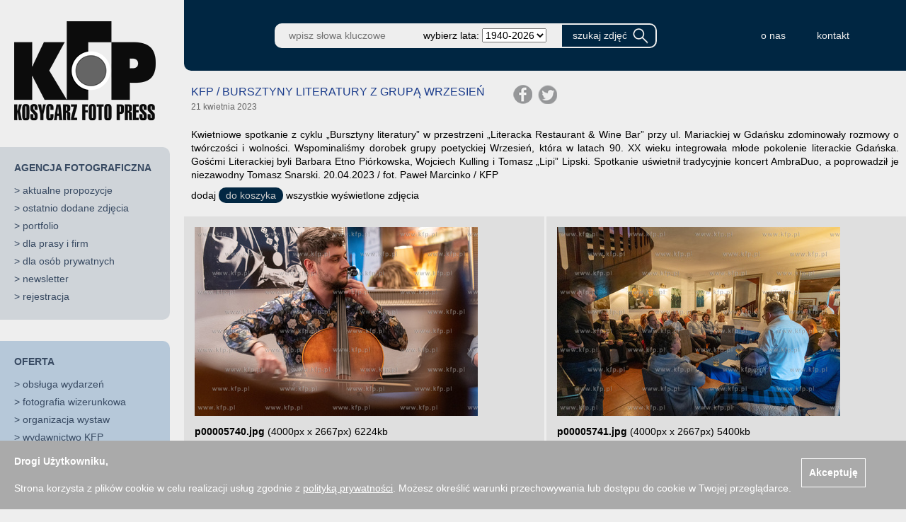

--- FILE ---
content_type: text/html; charset=UTF-8
request_url: https://kfp.pl/wiadomosc/bursztyny20042023
body_size: 34391
content:
<!DOCTYPE html>
      <html>
      <head>
              <title>BURSZTYNY LITERATURY Z GRUPĄ WRZESIEŃ</title>
      <meta http-equiv="content-type" content="text/html; charset=utf-8" />
      <meta http-equiv="pragma" content="no-cache" />
      <meta http-equiv="cache-control" content="no-cache" />
      <meta name="viewport" content="width=device-width, initial-scale=1">
      <meta name="keywords" content=" " />
      <meta name="description" content="Kwietniowe spotkanie z cyklu „Bursztyny literatury” w przestrzeni „Literacka Restaurant & Wine Bar” przy ul. Mariackiej w Gdańsku zdominowały rozmowy o twórczości i wolności. Wspominaliśmy dorobek grupy poetyckiej Wrzesień, która w latach 90. XX wieku integrowała młode pokolenie literackie Gdańska. Gośćmi Literackiej byli Barbara Etno Piórkowska, Wojciech Kulling i Tomasz „Lipi” Lipski. Spotkanie uświetnił tradycyjnie koncert AmbraDuo, a poprowadził je niezawodny Tomasz Snarski. 20.04.2023 / fot. Paweł Marcinko / KFP" />
      <meta name="robots" content="index,follow" />
      <meta property="article:published_time" content="2023-04-21 13:25:26" />
      <meta property="og:description" content="Kwietniowe spotkanie z cyklu „Bursztyny literatury” w przestrzeni „Literacka Restaurant & Wine Bar” przy ul. Mariackiej w Gdańsku zdominowały rozmowy o twórczości i wolności. Wspominaliśmy dorobek grupy poetyckiej Wrzesień, która w latach 90. XX wieku integrowała młode pokolenie literackie Gdańska. Gośćmi Literackiej byli Barbara Etno Piórkowska, Wojciech Kulling i Tomasz „Lipi” Lipski. Spotkanie uświetnił tradycyjnie koncert AmbraDuo, a poprowadził je niezawodny Tomasz Snarski. 20.04.2023 / fot. Paweł Marcinko / KFP" />
      <meta property="og:image" content="https://kfp.pl//pic/mp/e3/p00005755.jpg" />
      <meta property="og:image:type" content="image/jpeg" />
      <meta property="og:locale" content="pl_PL" />
      <meta property="og:site_name" content="kfp.pl" />
      <meta property="og:title" content="BURSZTYNY LITERATURY Z GRUPĄ WRZESIEŃ" />
      <meta property="og:type" content="article" />
      <meta property="og:url" content="https://kfp.pl/wiadomosc/bursztyny20042023" />
      <meta property="twitter:card" content="summary_large_image" />
      <meta property="twitter:description" content="Kwietniowe spotkanie z cyklu „Bursztyny literatury” w przestrzeni „Literacka Restaurant & Wine Bar” przy ul. Mariackiej w Gdańsku zdominowały rozmowy o twórczości i wolności. Wspominaliśmy dorobek grupy poetyckiej Wrzesień, która w latach 90. XX wieku integrowała młode pokolenie literackie Gdańska. Gośćmi Literackiej byli Barbara Etno Piórkowska, Wojciech Kulling i Tomasz „Lipi” Lipski. Spotkanie uświetnił tradycyjnie koncert AmbraDuo, a poprowadził je niezawodny Tomasz Snarski. 20.04.2023 / fot. Paweł Marcinko / KFP" />
      <meta property="twitter:image" content="https://kfp.pl//pic/mp/e3/p00005755.jpg" />
      <meta property="twitter:title" content="BURSZTYNY LITERATURY Z GRUPĄ WRZESIEŃ" />
      <meta property="twitter:url" content="https://kfp.pl/wiadomosc/bursztyny20042023" />
      <script type="text/javascript" src="/script/java.js"></script>
      <script type="text/javascript" src="/script/layer.js"></script>
      <script type="text/javascript" src="/script/AjaxRequest.js"></script>
      <script type="text/javascript" src="/script/AjaxPage.js"></script>
      <script src="/bower_components/jquery/dist/jquery.min.js" type="text/javascript"></script>
      <script src="/bower_components/jquery-ui/jquery-ui.min.js" type="text/javascript"></script>
      <script src="/bower_components/matchHeight/dist/jquery.matchHeight.js"></script>
      <script src="/bower_components/Modernizr/modernizr.custom.js"></script>
      <script type="text/javascript" src="/script/jquery.cookie.js"></script>
      <link rel="stylesheet" type="text/css" href="/css/s.css?1768935306" />
      
          </head>
      <body>
        <div id="gTemplate">
          <div id="gLeft">
                <script type="text/javascript">
    //<![CDATA[
      $(function() {

        $("#menuOpen").click(function () {
          $("#pageMenu").offset({top:0,left:0});
        });

        $("#menuClose").click(function () {
          $("#pageMenu").offset({top:0,left:-330});
        });

      });
    //]]>
    </script>

    <div id="pageMenu">
      <span id="menuClose">&times;</span>
      <div class="m_logo">
        <a href="/index.php">
                      <img src="/img/logo_light_kfp.png" width="200" height="143" alt="kfp.pl" />
                            </a>
      </div>
      <div class="m_agency_box">
        <div class="m_title">AGENCJA FOTOGRAFICZNA</div><div class="m_item">> <a href="/page,propozycje,cid,66,index.php" >aktualne propozycje</a></div><div class="m_item">> <a href="/page,ostatnie,cid,67,index.php" >ostatnio dodane zdjęcia</a></div><div class="m_item">> <a href="https://kfp.pl/o-firmie" target="_blank">portfolio</a></div><div class="m_item">> <a href="/page,content,cid,69,index.php" >dla prasy i firm</a></div><div class="m_item">> <a href="https://kfp.pl/sklep/kategorie/odbitki-kolekcjonerskie/zdjecie-na-zamowienie/zdjecie-na-zamowienie/" target="_blank">dla osób prywatnych</a></div><div class="m_item">> <a href="/page,newsletter,cid,71,index.php" >newsletter</a></div><div class="m_item">> <a href="/page,register,cid,85,index.php" >rejestracja</a></div>      </div>
      <div class="m_offer_box">
        <div class="m_title"><a href="/o-firmie/oferta" target="_blank">OFERTA</a></div><div class="m_item">> <a href="/o-firmie/obsluga-wydarzen/" target="_blank">obsługa wydarzeń</a></div><div class="m_item">> <a href="/o-firmie/fotografia-wizerunkowa/" target="_blank">fotografia wizerunkowa</a></div><div class="m_item">> <a href="/o-firmie/organizacja-wystaw/" target="_blank">organizacja wystaw</a></div><div class="m_item">> <a href="/o-firmie/wydawnictwo-kfp/" target="_blank">wydawnictwo KFP</a></div>      </div>
      <div class="m_shop_box">
        <div class="m_title"><a href="http://kosycarz.pl" target="_blank">SKLEP KFP</a></div><div class="m_item">> <a href="https://kosycarz.pl/kategoria-produktu/ksiegarnia-kfp/" target="_blank">książki i albumy</a></div><div class="m_item">> <a href="https://kosycarz.pl/kategoria-produktu/zdjecia-kolekcjonerskie/" target="_blank">odbitki kolekcjonerskie</a></div><div class="m_item">> <a href="https://kosycarz.pl/kategoria-produktu/zlota-kolekcja/" target="_blank">złota kolekcja zdjęć Zbigniewa Kosycarza</a></div><div class="m_item">> <a href="https://kosycarz.pl/kategoria-produktu/gadzety-fotograficzne/" target="_blank">upominki / koszulki</a></div>      </div>

              <div class="m_maciek_box">
          <div class="m_item"><a href="http://maciej_kosycarz.pinkas.pl" target="_blank"><img src="/img/maciej.png" width="130" height="162" alt="Maciej Kosycarz" /></a></div>
          <div class="m_title"><a href="http://maciej_kosycarz.pinkas.pl" target="_blank">WSPOMNIENIA<br />O MAĆKU<br />KOSYCARZU</a></div>
        </div>
        <div class="m_albums_box">
          <div class="m_title">WYDAWNICTWO KFP</div>
          <div class="m_item"><a href="https://kfp.pl/o-firmie/wydawnictwo-kfp" target="_blank"><img src="/img/albumy.png" width="230" height="192" alt="wydawnictwo KFP" /></a></div>
        </div>
      
    </div>
              </div>
          <div id="gTop">
                
<script type="text/javascript">
//<![CDATA[
$(function() {
ajaxGet("cartPlaceholder", "index.php?page=a_koszyk&amp;")});

//]]>
</script>
    
<script type="text/javascript">
//<![CDATA[
$(function() {
$("#inputSearch").focus()});

//]]>
</script>
    <form method="get" name="szukaj" action="/page,szukaj,index.php">
    <div id="pageHeader">
      <a href="/index.php">
                  <img class="h_logo" src="/img/logo_dark_kfp.png" width="157" height="114" alt="kfp.pl" />
                      </a>
      <div class="h_brake"></div>
      <input class="h_input" id="inputSearch" name="szukaj" value="" placeholder="wpisz słowa kluczowe" />
              <div class="h_year">wybierz lata:&nbsp; <select name="lata"><option value="">1940-2026</option><option value="2001-2099" >od 2001</option><option value="1900-2000" >do 2000</option><option value="2026-2026" >2026</option><option value="2025-2025" >2025</option><option value="2024-2024" >2024</option><option value="2023-2023" >2023</option><option value="2022-2022" >2022</option><option value="2021-2021" >2021</option><option value="2020-2020" >2020</option><option value="2019-2019" >2019</option><option value="2018-2018" >2018</option><option value="2017-2017" >2017</option><option value="2016-2016" >2016</option><option value="2010-2015" >2010-2015</option><option value="2005-2010" >2005-2010</option><option value="2000-2005" >2000-2005</option><option value="1995-2000" >1995-2000</option><option value="1990-1995" >1990-1995</option><option value="1985-1990" >1985-1990</option><option value="1980-1985" >1980-1985</option><option value="1975-1980" >1975-1980</option><option value="1970-1975" >1970-1975</option><option value="1965-1970" >1965-1970</option><option value="1960-1965" >1960-1965</option><option value="1955-1960" >1955-1960</option><option value="1950-1955" >1950-1955</option><option value="1945-1950" >1945-1950</option><option value="1940-1945" >1940-1945</option></select></div>
            <input class="h_button" type="submit" value="szukaj zdjęć" />
      <div id="cartPlaceholder"></div>
      <div class="h_brake"></div>

      <div class="h_links">
                  <a class="h_link" href="https://kfp.pl/o-firmie/" target="_blank">o nas</a>
                  <a class="h_link" href="/page,contact,cid,64,index.php" >kontakt</a>
                <div class="h_brake2"></div>
      </div>

      <span id="menuOpen">&#9776;</span>
    </div>
    </form>
              </div>
          <div id="gCenter">
            <div id="pictureDiv" class="popup" style="visibility:hidden; position:absolute; z-index: 1;"></div>    <div class="cmsHead">
      <div class="cmsTitleBox">
        <span class="cmsTitle">KFP / BURSZTYNY LITERATURY Z GRUPĄ WRZESIEŃ</span>
        <span class="cmsDate">21 kwietnia 2023</span>
      </div>
      <span class="cmsComunity">    <a href="javascript:popup('http://www.facebook.com/share.php?u=https%3A%2F%2Fkfp.pl%2Fwiadomosc%2Fbursztyny20042023',800,600)"><img src="/img/social_fb_big.png" alt="podziel się na Facebooku" /></a>&nbsp;
    <a href="javascript:popup('https://twitter.com/intent/tweet?url=https%3A%2F%2Fkfp.pl%2Fwiadomosc%2Fbursztyny20042023&text=BURSZTYNY%20LITERATURY%20Z%20GRUP%C4%84%20WRZESIE%C5%83',800,600)"><img src="/img/social_twitter_big.png" alt="podziel się na Twitterze" /></a>
    </span>
    </div>

    <div class="cmsContent">
      Kwietniowe spotkanie z cyklu „Bursztyny literatury” w przestrzeni „Literacka Restaurant & Wine Bar” przy ul. Mariackiej w Gdańsku zdominowały rozmowy o twórczości i wolności. Wspominaliśmy dorobek grupy poetyckiej Wrzesień, która w latach 90. XX wieku integrowała młode pokolenie literackie Gdańska. Gośćmi Literackiej byli Barbara Etno Piórkowska, Wojciech Kulling i Tomasz „Lipi” Lipski. Spotkanie uświetnił tradycyjnie koncert AmbraDuo, a poprowadził je niezawodny Tomasz Snarski. 20.04.2023 / fot. Paweł Marcinko / KFP    </div>

    <div class="cmsContent">
      dodaj <a href="#" class="cmsCartButton" onclick="return cartButtonAction(this, 'index.php?page=a_koszyk&amp;action=add&amp;pid=p00005740.jpg;p00005741.jpg;p00005742.jpg;p00005743.jpg;p00005744.jpg;p00005745.jpg;p00005746.jpg;p00005747.jpg;p00005748.jpg;p00005749.jpg;p00005750.jpg;p00005751.jpg;p00005752.jpg;p00005753.jpg;p00005754.jpg;p00005755.jpg&amp;');">do koszyka</a> wszystkie wyświetlone zdjęcia
    </div>

        <script type="text/javascript">
    $(function() {
      if (!Modernizr.cssgrid) {
        $('.grid-cell').matchHeight();
      }
    });
    </script>

    <div id="imageContainer">

      
      <div class="pagerContainer">
              </div>

      <div class="grid">
                  <div class="grid-cell">
                        <div class="imageContainer"><img src="/pic/mp/1f/p00005740.jpg" width="400" height="267" onclick="ajaxGet('pictureDiv', '/page,a_zdjecie,pid,p00005740.jpg,index.php');  return false;" onmouseover="showToolTip('&lt;div style=&quot;width:200px;&quot;&gt;Spotkanie z członkami gdańskiej grupy poetyckiej Wrzesień w ramach cyklu Bursztyny Literatury w Literacka Restaurant &amp; Wine Bar w Gdańsku. Nz. członkowie grupy AmbraDuo 20.04.2023 fot. Paweł Marcinko / KFP&lt;/div&gt;');" onmouseout="hideToolTip();" alt="Spotkanie z członkami gdańskiej grupy poetyckiej..." /></a></div>
            <div class="nameContainer"><b>p00005740.jpg</b> (4000px x 2667px) 6224kb</div>
            <div class="descContainer">Spotkanie z członkami gdańskiej grupy poetyckiej Wrzesień w ramach cyklu Bursztyny Literatury w Literacka Restaurant &amp; Wine Bar w Gdańsku. Nz. członkowie grupy AmbraDuo 20.04.2023 fot. Paweł Marcinko / KFP</div>
            <div class="cartContainer"><a href="#" class="cmsCartButton" onclick="return cartButtonAction(this, '/page,a_koszyk,action,add,pid,p00005740.jpg,index.php');">do koszyka</a></div>
          </div>
                  <div class="grid-cell">
                        <div class="imageContainer"><img src="/pic/mp/b1/p00005741.jpg" width="400" height="267" onclick="ajaxGet('pictureDiv', '/page,a_zdjecie,pid,p00005741.jpg,index.php');  return false;" onmouseover="showToolTip('&lt;div style=&quot;width:200px;&quot;&gt;Spotkanie z członkami gdańskiej grupy poetyckiej Wrzesień w ramach cyklu Bursztyny Literatury w Literacka Restaurant &amp; Wine Bar w Gdańsku. 20.04.2023 fot. Paweł Marcinko / KFP&lt;/div&gt;');" onmouseout="hideToolTip();" alt="Spotkanie z członkami gdańskiej grupy poetyckiej..." /></a></div>
            <div class="nameContainer"><b>p00005741.jpg</b> (4000px x 2667px) 5400kb</div>
            <div class="descContainer">Spotkanie z członkami gdańskiej grupy poetyckiej Wrzesień w ramach cyklu Bursztyny Literatury w Literacka Restaurant &amp; Wine Bar w Gdańsku. 20.04.2023 fot. Paweł Marcinko / KFP</div>
            <div class="cartContainer"><a href="#" class="cmsCartButton" onclick="return cartButtonAction(this, '/page,a_koszyk,action,add,pid,p00005741.jpg,index.php');">do koszyka</a></div>
          </div>
                  <div class="grid-cell">
                        <div class="imageContainer"><img src="/pic/mp/8e/p00005742.jpg" width="267" height="400" onclick="ajaxGet('pictureDiv', '/page,a_zdjecie,pid,p00005742.jpg,index.php');  return false;" onmouseover="showToolTip('&lt;div style=&quot;width:200px;&quot;&gt;Spotkanie z członkami gdańskiej grupy poetyckiej Wrzesień w ramach cyklu Bursztyny Literatury w Literacka Restaurant &amp; Wine Bar w Gdańsku. Nz. pisarka  Barbara Piórkowska 20.04.2023 fot. Paweł Marcinko / KFP&lt;/div&gt;');" onmouseout="hideToolTip();" alt="Spotkanie z członkami gdańskiej grupy poetyckiej..." /></a></div>
            <div class="nameContainer"><b>p00005742.jpg</b> (2667px x 4000px) 5846kb</div>
            <div class="descContainer">Spotkanie z członkami gdańskiej grupy poetyckiej Wrzesień w ramach cyklu Bursztyny Literatury w Literacka Restaurant &amp; Wine Bar w Gdańsku. Nz. pisarka  Barbara Piórkowska 20.04.2023 fot. Paweł Marcinko / KFP</div>
            <div class="cartContainer"><a href="#" class="cmsCartButton" onclick="return cartButtonAction(this, '/page,a_koszyk,action,add,pid,p00005742.jpg,index.php');">do koszyka</a></div>
          </div>
                  <div class="grid-cell">
                        <div class="imageContainer"><img src="/pic/mp/78/p00005743.jpg" width="400" height="267" onclick="ajaxGet('pictureDiv', '/page,a_zdjecie,pid,p00005743.jpg,index.php');  return false;" onmouseover="showToolTip('&lt;div style=&quot;width:200px;&quot;&gt;Spotkanie z członkami gdańskiej grupy poetyckiej Wrzesień w ramach cyklu Bursztyny Literatury w Literacka Restaurant &amp; Wine Bar w Gdańsku. Nz. prowadzący Tomasz Snarski 20.04.2023 fot. Paweł Marcinko / KFP&lt;/div&gt;');" onmouseout="hideToolTip();" alt="Spotkanie z członkami gdańskiej grupy poetyckiej..." /></a></div>
            <div class="nameContainer"><b>p00005743.jpg</b> (4000px x 2667px) 5779kb</div>
            <div class="descContainer">Spotkanie z członkami gdańskiej grupy poetyckiej Wrzesień w ramach cyklu Bursztyny Literatury w Literacka Restaurant &amp; Wine Bar w Gdańsku. Nz. prowadzący Tomasz Snarski 20.04.2023 fot. Paweł Marcinko / KFP</div>
            <div class="cartContainer"><a href="#" class="cmsCartButton" onclick="return cartButtonAction(this, '/page,a_koszyk,action,add,pid,p00005743.jpg,index.php');">do koszyka</a></div>
          </div>
                  <div class="grid-cell">
                        <div class="imageContainer"><img src="/pic/mp/f0/p00005744.jpg" width="400" height="267" onclick="ajaxGet('pictureDiv', '/page,a_zdjecie,pid,p00005744.jpg,index.php');  return false;" onmouseover="showToolTip('&lt;div style=&quot;width:200px;&quot;&gt;Spotkanie z członkami gdańskiej grupy poetyckiej Wrzesień w ramach cyklu Bursztyny Literatury w Literacka Restaurant &amp; Wine Bar w Gdańsku.  Nz. Barbara Piórkowska20.04.2023 fot. Paweł Marcinko / KFP&lt;/div&gt;');" onmouseout="hideToolTip();" alt="Spotkanie z członkami gdańskiej grupy poetyckiej..." /></a></div>
            <div class="nameContainer"><b>p00005744.jpg</b> (4000px x 2667px) 7111kb</div>
            <div class="descContainer">Spotkanie z członkami gdańskiej grupy poetyckiej Wrzesień w ramach cyklu Bursztyny Literatury w Literacka Restaurant &amp; Wine Bar w Gdańsku.  Nz. Barbara Piórkowska20.04.2023 fot. Paweł Marcinko / KFP</div>
            <div class="cartContainer"><a href="#" class="cmsCartButton" onclick="return cartButtonAction(this, '/page,a_koszyk,action,add,pid,p00005744.jpg,index.php');">do koszyka</a></div>
          </div>
                  <div class="grid-cell">
                        <div class="imageContainer"><img src="/pic/mp/ce/p00005745.jpg" width="400" height="267" onclick="ajaxGet('pictureDiv', '/page,a_zdjecie,pid,p00005745.jpg,index.php');  return false;" onmouseover="showToolTip('&lt;div style=&quot;width:200px;&quot;&gt;Spotkanie z członkami gdańskiej grupy poetyckiej Wrzesień w ramach cyklu Bursztyny Literatury w Literacka Restaurant &amp; Wine Bar w Gdańsku. Nz. poeta, muzyk  Tomasz LIPI Lipski  20.04.2023 fot. Paweł Marcinko / KFP&lt;/div&gt;');" onmouseout="hideToolTip();" alt="Spotkanie z członkami gdańskiej grupy poetyckiej..." /></a></div>
            <div class="nameContainer"><b>p00005745.jpg</b> (4000px x 2667px) 6261kb</div>
            <div class="descContainer">Spotkanie z członkami gdańskiej grupy poetyckiej Wrzesień w ramach cyklu Bursztyny Literatury w Literacka Restaurant &amp; Wine Bar w Gdańsku. Nz. poeta, muzyk  Tomasz LIPI Lipski  20.04.2023 fot. Paweł Marcinko / KFP</div>
            <div class="cartContainer"><a href="#" class="cmsCartButton" onclick="return cartButtonAction(this, '/page,a_koszyk,action,add,pid,p00005745.jpg,index.php');">do koszyka</a></div>
          </div>
                  <div class="grid-cell">
                        <div class="imageContainer"><img src="/pic/mp/f9/p00005746.jpg" width="400" height="267" onclick="ajaxGet('pictureDiv', '/page,a_zdjecie,pid,p00005746.jpg,index.php');  return false;" onmouseover="showToolTip('&lt;div style=&quot;width:200px;&quot;&gt;Spotkanie z członkami gdańskiej grupy poetyckiej Wrzesień w ramach cyklu Bursztyny Literatury w Literacka Restaurant &amp; Wine Bar w Gdańsku. Nz. Wojciech Kulling  20.04.2023 fot. Paweł Marcinko / KFP&lt;/div&gt;');" onmouseout="hideToolTip();" alt="Spotkanie z członkami gdańskiej grupy poetyckiej..." /></a></div>
            <div class="nameContainer"><b>p00005746.jpg</b> (4000px x 2667px) 5893kb</div>
            <div class="descContainer">Spotkanie z członkami gdańskiej grupy poetyckiej Wrzesień w ramach cyklu Bursztyny Literatury w Literacka Restaurant &amp; Wine Bar w Gdańsku. Nz. Wojciech Kulling  20.04.2023 fot. Paweł Marcinko / KFP</div>
            <div class="cartContainer"><a href="#" class="cmsCartButton" onclick="return cartButtonAction(this, '/page,a_koszyk,action,add,pid,p00005746.jpg,index.php');">do koszyka</a></div>
          </div>
                  <div class="grid-cell">
                        <div class="imageContainer"><img src="/pic/mp/30/p00005747.jpg" width="400" height="267" onclick="ajaxGet('pictureDiv', '/page,a_zdjecie,pid,p00005747.jpg,index.php');  return false;" onmouseover="showToolTip('&lt;div style=&quot;width:200px;&quot;&gt;Spotkanie z członkami gdańskiej grupy poetyckiej Wrzesień w ramach cyklu Bursztyny Literatury w Literacka Restaurant &amp; Wine Bar w Gdańsku. Nz. członkowie grupy AmbraDuo 20.04.2023 fot. Paweł Marcinko / KFP&lt;/div&gt;');" onmouseout="hideToolTip();" alt="Spotkanie z członkami gdańskiej grupy poetyckiej..." /></a></div>
            <div class="nameContainer"><b>p00005747.jpg</b> (4000px x 2667px) 7122kb</div>
            <div class="descContainer">Spotkanie z członkami gdańskiej grupy poetyckiej Wrzesień w ramach cyklu Bursztyny Literatury w Literacka Restaurant &amp; Wine Bar w Gdańsku. Nz. członkowie grupy AmbraDuo 20.04.2023 fot. Paweł Marcinko / KFP</div>
            <div class="cartContainer"><a href="#" class="cmsCartButton" onclick="return cartButtonAction(this, '/page,a_koszyk,action,add,pid,p00005747.jpg,index.php');">do koszyka</a></div>
          </div>
                  <div class="grid-cell">
                        <div class="imageContainer"><img src="/pic/mp/32/p00005748.jpg" width="400" height="267" onclick="ajaxGet('pictureDiv', '/page,a_zdjecie,pid,p00005748.jpg,index.php');  return false;" onmouseover="showToolTip('&lt;div style=&quot;width:200px;&quot;&gt;Spotkanie z członkami gdańskiej grupy poetyckiej Wrzesień w ramach cyklu Bursztyny Literatury w Literacka Restaurant &amp; Wine Bar w Gdańsku. Nz. poeta, muzyk  Tomasz LIPI Lipski  20.04.2023 fot. Paweł Marcinko / KFP&lt;/div&gt;');" onmouseout="hideToolTip();" alt="Spotkanie z członkami gdańskiej grupy poetyckiej..." /></a></div>
            <div class="nameContainer"><b>p00005748.jpg</b> (4000px x 2667px) 7007kb</div>
            <div class="descContainer">Spotkanie z członkami gdańskiej grupy poetyckiej Wrzesień w ramach cyklu Bursztyny Literatury w Literacka Restaurant &amp; Wine Bar w Gdańsku. Nz. poeta, muzyk  Tomasz LIPI Lipski  20.04.2023 fot. Paweł Marcinko / KFP</div>
            <div class="cartContainer"><a href="#" class="cmsCartButton" onclick="return cartButtonAction(this, '/page,a_koszyk,action,add,pid,p00005748.jpg,index.php');">do koszyka</a></div>
          </div>
                  <div class="grid-cell">
                        <div class="imageContainer"><img src="/pic/mp/2c/p00005749.jpg" width="400" height="267" onclick="ajaxGet('pictureDiv', '/page,a_zdjecie,pid,p00005749.jpg,index.php');  return false;" onmouseover="showToolTip('&lt;div style=&quot;width:200px;&quot;&gt;Spotkanie z członkami gdańskiej grupy poetyckiej Wrzesień w ramach cyklu Bursztyny Literatury w Literacka Restaurant &amp; Wine Bar w Gdańsku. Nz. członkowie grupy AmbraDuo 20.04.2023 fot. Paweł Marcinko / KFP&lt;/div&gt;');" onmouseout="hideToolTip();" alt="Spotkanie z członkami gdańskiej grupy poetyckiej..." /></a></div>
            <div class="nameContainer"><b>p00005749.jpg</b> (4000px x 2667px) 5492kb</div>
            <div class="descContainer">Spotkanie z członkami gdańskiej grupy poetyckiej Wrzesień w ramach cyklu Bursztyny Literatury w Literacka Restaurant &amp; Wine Bar w Gdańsku. Nz. członkowie grupy AmbraDuo 20.04.2023 fot. Paweł Marcinko / KFP</div>
            <div class="cartContainer"><a href="#" class="cmsCartButton" onclick="return cartButtonAction(this, '/page,a_koszyk,action,add,pid,p00005749.jpg,index.php');">do koszyka</a></div>
          </div>
                  <div class="grid-cell">
                        <div class="imageContainer"><img src="/pic/mp/0f/p00005750.jpg" width="400" height="267" onclick="ajaxGet('pictureDiv', '/page,a_zdjecie,pid,p00005750.jpg,index.php');  return false;" onmouseover="showToolTip('&lt;div style=&quot;width:200px;&quot;&gt;Spotkanie z członkami gdańskiej grupy poetyckiej Wrzesień w ramach cyklu Bursztyny Literatury w Literacka Restaurant &amp; Wine Bar w Gdańsku. Nz. Wojciech Kulling  20.04.2023 fot. Paweł Marcinko / KFP&lt;/div&gt;');" onmouseout="hideToolTip();" alt="Spotkanie z członkami gdańskiej grupy poetyckiej..." /></a></div>
            <div class="nameContainer"><b>p00005750.jpg</b> (4000px x 2667px) 5212kb</div>
            <div class="descContainer">Spotkanie z członkami gdańskiej grupy poetyckiej Wrzesień w ramach cyklu Bursztyny Literatury w Literacka Restaurant &amp; Wine Bar w Gdańsku. Nz. Wojciech Kulling  20.04.2023 fot. Paweł Marcinko / KFP</div>
            <div class="cartContainer"><a href="#" class="cmsCartButton" onclick="return cartButtonAction(this, '/page,a_koszyk,action,add,pid,p00005750.jpg,index.php');">do koszyka</a></div>
          </div>
                  <div class="grid-cell">
                        <div class="imageContainer"><img src="/pic/mp/88/p00005751.jpg" width="400" height="267" onclick="ajaxGet('pictureDiv', '/page,a_zdjecie,pid,p00005751.jpg,index.php');  return false;" onmouseover="showToolTip('&lt;div style=&quot;width:200px;&quot;&gt;Spotkanie z członkami gdańskiej grupy poetyckiej Wrzesień w ramach cyklu Bursztyny Literatury w Literacka Restaurant &amp; Wine Bar w Gdańsku. Nz. członkowie grupy AmbraDuo 20.04.2023 fot. Paweł Marcinko / KFP&lt;/div&gt;');" onmouseout="hideToolTip();" alt="Spotkanie z członkami gdańskiej grupy poetyckiej..." /></a></div>
            <div class="nameContainer"><b>p00005751.jpg</b> (4000px x 2667px) 5981kb</div>
            <div class="descContainer">Spotkanie z członkami gdańskiej grupy poetyckiej Wrzesień w ramach cyklu Bursztyny Literatury w Literacka Restaurant &amp; Wine Bar w Gdańsku. Nz. członkowie grupy AmbraDuo 20.04.2023 fot. Paweł Marcinko / KFP</div>
            <div class="cartContainer"><a href="#" class="cmsCartButton" onclick="return cartButtonAction(this, '/page,a_koszyk,action,add,pid,p00005751.jpg,index.php');">do koszyka</a></div>
          </div>
                  <div class="grid-cell">
                        <div class="imageContainer"><img src="/pic/mp/21/p00005752.jpg" width="400" height="267" onclick="ajaxGet('pictureDiv', '/page,a_zdjecie,pid,p00005752.jpg,index.php');  return false;" onmouseover="showToolTip('&lt;div style=&quot;width:200px;&quot;&gt;Spotkanie z członkami gdańskiej grupy poetyckiej Wrzesień w ramach cyklu Bursztyny Literatury w Literacka Restaurant &amp; Wine Bar w Gdańsku. Nz. poeta, muzyk  Tomasz LIPI Lipski  20.04.2023 fot. Paweł Marcinko / KFP&lt;/div&gt;');" onmouseout="hideToolTip();" alt="Spotkanie z członkami gdańskiej grupy poetyckiej..." /></a></div>
            <div class="nameContainer"><b>p00005752.jpg</b> (4000px x 2667px) 5626kb</div>
            <div class="descContainer">Spotkanie z członkami gdańskiej grupy poetyckiej Wrzesień w ramach cyklu Bursztyny Literatury w Literacka Restaurant &amp; Wine Bar w Gdańsku. Nz. poeta, muzyk  Tomasz LIPI Lipski  20.04.2023 fot. Paweł Marcinko / KFP</div>
            <div class="cartContainer"><a href="#" class="cmsCartButton" onclick="return cartButtonAction(this, '/page,a_koszyk,action,add,pid,p00005752.jpg,index.php');">do koszyka</a></div>
          </div>
                  <div class="grid-cell">
                        <div class="imageContainer"><img src="/pic/mp/00/p00005753.jpg" width="400" height="267" onclick="ajaxGet('pictureDiv', '/page,a_zdjecie,pid,p00005753.jpg,index.php');  return false;" onmouseover="showToolTip('&lt;div style=&quot;width:200px;&quot;&gt;Spotkanie z członkami gdańskiej grupy poetyckiej Wrzesień w ramach cyklu Bursztyny Literatury w Literacka Restaurant &amp; Wine Bar w Gdańsku.  Nz. Barbara Piórkowska20.04.2023 fot. Paweł Marcinko / KFP&lt;/div&gt;');" onmouseout="hideToolTip();" alt="Spotkanie z członkami gdańskiej grupy poetyckiej..." /></a></div>
            <div class="nameContainer"><b>p00005753.jpg</b> (4000px x 2667px) 7238kb</div>
            <div class="descContainer">Spotkanie z członkami gdańskiej grupy poetyckiej Wrzesień w ramach cyklu Bursztyny Literatury w Literacka Restaurant &amp; Wine Bar w Gdańsku.  Nz. Barbara Piórkowska20.04.2023 fot. Paweł Marcinko / KFP</div>
            <div class="cartContainer"><a href="#" class="cmsCartButton" onclick="return cartButtonAction(this, '/page,a_koszyk,action,add,pid,p00005753.jpg,index.php');">do koszyka</a></div>
          </div>
                  <div class="grid-cell">
                        <div class="imageContainer"><img src="/pic/mp/e6/p00005754.jpg" width="400" height="267" onclick="ajaxGet('pictureDiv', '/page,a_zdjecie,pid,p00005754.jpg,index.php');  return false;" onmouseover="showToolTip('&lt;div style=&quot;width:200px;&quot;&gt;Spotkanie z członkami gdańskiej grupy poetyckiej Wrzesień w ramach cyklu Bursztyny Literatury w Literacka Restaurant &amp; Wine Bar w Gdańsku. Nz. członkowie grupy wrzesień i zaproszeni goście 20.04.2023 fot. Paweł Marcinko / KFP&lt;/div&gt;');" onmouseout="hideToolTip();" alt="Spotkanie z członkami gdańskiej grupy poetyckiej..." /></a></div>
            <div class="nameContainer"><b>p00005754.jpg</b> (4000px x 2667px) 6358kb</div>
            <div class="descContainer">Spotkanie z członkami gdańskiej grupy poetyckiej Wrzesień w ramach cyklu Bursztyny Literatury w Literacka Restaurant &amp; Wine Bar w Gdańsku. Nz. członkowie grupy wrzesień i zaproszeni goście 20.04.2023 fot. Paweł Marcinko / KFP</div>
            <div class="cartContainer"><a href="#" class="cmsCartButton" onclick="return cartButtonAction(this, '/page,a_koszyk,action,add,pid,p00005754.jpg,index.php');">do koszyka</a></div>
          </div>
                  <div class="grid-cell">
                        <div class="imageContainer"><img src="/pic/mp/e3/p00005755.jpg" width="400" height="267" onclick="ajaxGet('pictureDiv', '/page,a_zdjecie,pid,p00005755.jpg,index.php');  return false;" onmouseover="showToolTip('&lt;div style=&quot;width:200px;&quot;&gt;Spotkanie z członkami gdańskiej grupy poetyckiej Wrzesień w ramach cyklu Bursztyny Literatury w Literacka Restaurant &amp; Wine Bar w Gdańsku. Nz. członkowie grupy wrzesień i zaproszeni goście 20.04.2023 fot. Paweł Marcinko / KFP&lt;/div&gt;');" onmouseout="hideToolTip();" alt="Spotkanie z członkami gdańskiej grupy poetyckiej..." /></a></div>
            <div class="nameContainer"><b>p00005755.jpg</b> (4000px x 2667px) 6644kb</div>
            <div class="descContainer">Spotkanie z członkami gdańskiej grupy poetyckiej Wrzesień w ramach cyklu Bursztyny Literatury w Literacka Restaurant &amp; Wine Bar w Gdańsku. Nz. członkowie grupy wrzesień i zaproszeni goście 20.04.2023 fot. Paweł Marcinko / KFP</div>
            <div class="cartContainer"><a href="#" class="cmsCartButton" onclick="return cartButtonAction(this, '/page,a_koszyk,action,add,pid,p00005755.jpg,index.php');">do koszyka</a></div>
          </div>
              </div>

      <div class="pagerContainer">
              </div>

    </div>

    
              </div>
          <div id="gBottom">
                <div id="pageFooter">
      <div class="f_wrap">
        <div><p>Kosycarz Foto Press / <strong>KFP</strong><br /> ul. Podwale Staromiejskie 89/8<br /> 80-844 Gdańsk<br /> tel. 58 301 94 46<br /> tel. kom. 601 209 975<br /> e-mail:&nbsp;<a href="mailto:foto@kfp.com.pl">foto@kfp.com.pl</a><br /><br /> <strong>Odbi&oacute;r zam&oacute;wień dla os&oacute;b prywatnych:</strong><br /> Galeria Sztuk R&oacute;żnych<br /> ul. Ogarna 101 Gdańsk<br /> pn-pt 10:00-18:00<br /> sob. 11:00-18:00</p>
<p>&nbsp;</p></div>
        <div class="f_logo">
          <a href="/index.php">
                          <img src="/img/logo_dark_kfp.png" width="157" height="114" alt="kfp.pl" />
                                  </a>
        </div>
        <div><div class="f_item"><a href="/page,content,cid,77,index.php" >polityka prywatności</a></div><div class="f_item"><a href="/page,content,cid,78,index.php" >regulamin</a></div><div class="f_item"><a href="/page,register,cid,79,index.php" >rejestracja</a></div></div>
      </div>
      <div class="f_copyright">
        Wszystkie zdjęcia Agencji Kosycarz Foto Press/KFP są chronione prawem autorskim. Publikacja i kopiowanie bez zgody Agencji zabronione.
        Copyright &copy; 2000-2026 KFP
      </div>
    </div>
        <script type="text/javascript">
    //<![CDATA[
      $(function() {

        if ( $.cookie("cookieInfo") !== "1" ) {
          var cookieInfoHtml =
              '<div id="cookieInfoLayer">' +
              '    <div class="close">Akceptuję<\/div>' +
              '    <div class="title">Drogi Użytkowniku,<\/div>' +
              '    <div class="content"><p>&nbsp;<\/p>  <p>Strona korzysta z plik&oacute;w cookie w celu realizacji usług zgodnie z <a href="\/page,content,cid,43,index.html">polityką prywatności<\/a>. Możesz określić warunki przechowywania lub dostępu do cookie w Twojej przeglądarce.<\/p><\/div>' +
              '<\/div>';
          $("body").prepend(cookieInfoHtml);
        }

        $("#cookieInfoLayer .close").click(function () {
          $(this).parent().hide();
          $.cookie("cookieInfo", 1, { expires: 365 });
        });

      });
    //]]>
    </script>
    
      <script async src="https://www.googletagmanager.com/gtag/js?id=G-TR472FB817"></script>
      <script>
        window.dataLayer = window.dataLayer || [];
        function gtag(){dataLayer.push(arguments);}
        gtag("js", new Date());

        gtag("config", "G-TR472FB817");
      </script>
              </div>
        </div>
              </body>
      </html>
    